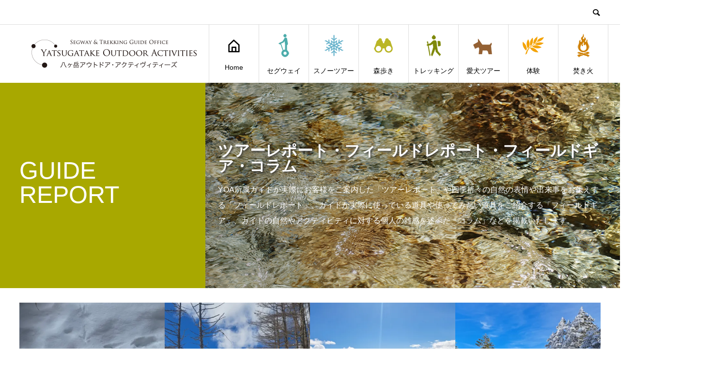

--- FILE ---
content_type: text/html; charset=UTF-8
request_url: https://y-outdoor.com/category/%E3%83%84%E3%82%A2%E3%83%BC%E3%83%AC%E3%83%9D%E3%83%BC%E3%83%88/snowtour/
body_size: 12220
content:
<!DOCTYPE html>
<html lang="ja" prefix="og: http://ogp.me/ns#">
<head>
<meta charset="UTF-8">
<meta name="viewport" content="width=device-width">
<meta name="format-detection" content="telephone=no">
<meta name="description" content="">
<title>スノーツアーに関する記事一覧 &#8211; 八ヶ岳アウトドア・アクティヴィティーズ</title>

<!-- Open Graph Meta Tags generated by Blog2Social 641 - https://www.blog2social.com -->
<meta property="og:title" content="八ヶ岳アウトドア・アクティヴィティーズ"/>
<meta property="og:description" content=""/>
<meta property="og:url" content="https://y-outdoor.com/category/%E3%83%84%E3%82%A2%E3%83%BC%E3%83%AC%E3%83%9D%E3%83%BC%E3%83%88/snowtour/"/>
<meta property="og:image" content="https://y-outdoor.com/main/wp-content/uploads/2024/02/9751E5A2-00BE-4654-AD98-791EB8757F3E.jpeg"/>
<!-- Open Graph Meta Tags generated by Blog2Social 641 - https://www.blog2social.com -->

<!-- Twitter Card generated by Blog2Social 641 - https://www.blog2social.com -->
<meta name="twitter:card" content="summary">
<meta name="twitter:title" content="八ヶ岳アウトドア・アクティヴィティーズ"/>
<meta name="twitter:description" content=""/>
<meta name="twitter:image" content="https://y-outdoor.com/main/wp-content/uploads/2024/02/9751E5A2-00BE-4654-AD98-791EB8757F3E.jpeg"/>
<!-- Twitter Card generated by Blog2Social 641 - https://www.blog2social.com -->
<link rel='dns-prefetch' href='//s0.wp.com' />
<link rel='dns-prefetch' href='//use.fontawesome.com' />
<link rel='dns-prefetch' href='//s.w.org' />
<link rel="alternate" type="application/rss+xml" title="八ヶ岳アウトドア・アクティヴィティーズ &raquo; フィード" href="https://y-outdoor.com/feed/" />
<link rel="alternate" type="application/rss+xml" title="八ヶ岳アウトドア・アクティヴィティーズ &raquo; コメントフィード" href="https://y-outdoor.com/comments/feed/" />
<link rel="alternate" type="application/rss+xml" title="八ヶ岳アウトドア・アクティヴィティーズ &raquo; スノーツアー カテゴリーのフィード" href="https://y-outdoor.com/category/%e3%83%84%e3%82%a2%e3%83%bc%e3%83%ac%e3%83%9d%e3%83%bc%e3%83%88/snowtour/feed/" />
		<script type="text/javascript">
			window._wpemojiSettings = {"baseUrl":"https:\/\/s.w.org\/images\/core\/emoji\/11.2.0\/72x72\/","ext":".png","svgUrl":"https:\/\/s.w.org\/images\/core\/emoji\/11.2.0\/svg\/","svgExt":".svg","source":{"concatemoji":"https:\/\/y-outdoor.com\/main\/wp-includes\/js\/wp-emoji-release.min.js?ver=5.1.13"}};
			!function(e,a,t){var n,r,o,i=a.createElement("canvas"),p=i.getContext&&i.getContext("2d");function s(e,t){var a=String.fromCharCode;p.clearRect(0,0,i.width,i.height),p.fillText(a.apply(this,e),0,0);e=i.toDataURL();return p.clearRect(0,0,i.width,i.height),p.fillText(a.apply(this,t),0,0),e===i.toDataURL()}function c(e){var t=a.createElement("script");t.src=e,t.defer=t.type="text/javascript",a.getElementsByTagName("head")[0].appendChild(t)}for(o=Array("flag","emoji"),t.supports={everything:!0,everythingExceptFlag:!0},r=0;r<o.length;r++)t.supports[o[r]]=function(e){if(!p||!p.fillText)return!1;switch(p.textBaseline="top",p.font="600 32px Arial",e){case"flag":return s([55356,56826,55356,56819],[55356,56826,8203,55356,56819])?!1:!s([55356,57332,56128,56423,56128,56418,56128,56421,56128,56430,56128,56423,56128,56447],[55356,57332,8203,56128,56423,8203,56128,56418,8203,56128,56421,8203,56128,56430,8203,56128,56423,8203,56128,56447]);case"emoji":return!s([55358,56760,9792,65039],[55358,56760,8203,9792,65039])}return!1}(o[r]),t.supports.everything=t.supports.everything&&t.supports[o[r]],"flag"!==o[r]&&(t.supports.everythingExceptFlag=t.supports.everythingExceptFlag&&t.supports[o[r]]);t.supports.everythingExceptFlag=t.supports.everythingExceptFlag&&!t.supports.flag,t.DOMReady=!1,t.readyCallback=function(){t.DOMReady=!0},t.supports.everything||(n=function(){t.readyCallback()},a.addEventListener?(a.addEventListener("DOMContentLoaded",n,!1),e.addEventListener("load",n,!1)):(e.attachEvent("onload",n),a.attachEvent("onreadystatechange",function(){"complete"===a.readyState&&t.readyCallback()})),(n=t.source||{}).concatemoji?c(n.concatemoji):n.wpemoji&&n.twemoji&&(c(n.twemoji),c(n.wpemoji)))}(window,document,window._wpemojiSettings);
		</script>
		<style type="text/css">
img.wp-smiley,
img.emoji {
	display: inline !important;
	border: none !important;
	box-shadow: none !important;
	height: 1em !important;
	width: 1em !important;
	margin: 0 .07em !important;
	vertical-align: -0.1em !important;
	background: none !important;
	padding: 0 !important;
}
</style>
	<link rel='stylesheet' id='gutyblocks/guty-block-css'  href='https://y-outdoor.com/main/wp-content/plugins/wpvr/src/view.css?ver=5.1.13' type='text/css' media='all' />
<link rel='stylesheet' id='wp-block-library-css'  href='https://c0.wp.com/c/5.1.13/wp-includes/css/dist/block-library/style.min.css' type='text/css' media='all' />
<link rel='stylesheet' id='wpvrfontawesome-css'  href='https://use.fontawesome.com/releases/v5.7.2/css/all.css?ver=1.0.0' type='text/css' media='all' />
<link rel='stylesheet' id='panellium-css-css'  href='https://y-outdoor.com/main/wp-content/plugins/wpvr/public/lib/pannellum/src/css/pannellum.css?ver=1' type='text/css' media='all' />
<link rel='stylesheet' id='videojs-css-css'  href='https://y-outdoor.com/main/wp-content/plugins/wpvr/public/lib/pannellum/src/css/video-js.css?ver=1' type='text/css' media='all' />
<link rel='stylesheet' id='owl-css-css'  href='https://y-outdoor.com/main/wp-content/plugins/wpvr/public/css/owl.carousel.css?ver=1.0.0' type='text/css' media='all' />
<link rel='stylesheet' id='wpvr-css'  href='https://y-outdoor.com/main/wp-content/plugins/wpvr/public/css/wpvr-public.css?ver=1.0.0' type='text/css' media='all' />
<link rel='stylesheet' id='avant-style-css'  href='https://y-outdoor.com/main/wp-content/themes/avant_tcd060/style.css?ver=1.3' type='text/css' media='all' />
<link rel='stylesheet' id='jetpack_css-css'  href='https://c0.wp.com/p/jetpack/7.3.5/css/jetpack.css' type='text/css' media='all' />
<script type='text/javascript' src='https://y-outdoor.com/main/wp-content/plugins/wpvr/public/lib/pannellum/src/js/pannellum.js?ver=1'></script>
<script type='text/javascript' src='https://y-outdoor.com/main/wp-content/plugins/wpvr/public/lib/pannellum/src/js/libpannellum.js?ver=1'></script>
<script type='text/javascript' src='https://y-outdoor.com/main/wp-content/plugins/wpvr/public/js/video.js?ver=1'></script>
<script type='text/javascript' src='https://y-outdoor.com/main/wp-content/plugins/wpvr/public/lib/pannellum/src/js/videojs-pannellum-plugin.js?ver=1'></script>
<script type='text/javascript' src='https://c0.wp.com/c/5.1.13/wp-includes/js/jquery/jquery.js'></script>
<script type='text/javascript' src='https://c0.wp.com/c/5.1.13/wp-includes/js/jquery/jquery-migrate.min.js'></script>
<script type='text/javascript' src='https://y-outdoor.com/main/wp-content/plugins/wpvr/public/js/owl.carousel.js?ver=5.1.13'></script>
<script type='text/javascript' src='https://y-outdoor.com/main/wp-content/plugins/wpvr/public/js/wpvr-public.js?ver=1.0.0'></script>
<link rel='https://api.w.org/' href='https://y-outdoor.com/wp-json/' />

<link rel='dns-prefetch' href='//c0.wp.com'/>
<link rel='dns-prefetch' href='//i0.wp.com'/>
<link rel='dns-prefetch' href='//i1.wp.com'/>
<link rel='dns-prefetch' href='//i2.wp.com'/>
<style type='text/css'>img#wpstats{display:none}</style><style>
.c-comment__form-submit:hover,.c-pw__btn:hover,.p-cb__item-btn a,.p-headline,.p-index-event__btn a,.p-nav02__item a,.p-readmore__btn,.p-pager__item span,.p-page-links a{background: #5b90bf}.c-pw__btn,.p-cb__item-btn a:hover,.p-index-event__btn a:hover,.p-pagetop a:hover,.p-nav02__item a:hover,.p-readmore__btn:hover,.p-page-links > span,.p-page-links a:hover{background: #c3ce84}.p-entry__body a{color: #333333}body{font-family: Verdana, "ヒラギノ角ゴ ProN W3", "Hiragino Kaku Gothic ProN", "メイリオ", Meiryo, sans-serif}.c-logo,.p-entry__header02-title,.p-entry__header02-upper-title,.p-entry__title,.p-footer-widgets__item-title,.p-headline h2,.p-headline02__title,.p-page-header__lower-title,.p-page-header__upper-title,.p-widget__title{font-family: "Segoe UI", Verdana, "游ゴシック", YuGothic, "Hiragino Kaku Gothic ProN", Meiryo, sans-serif}.p-page-header__title{transition-delay: 3s}.p-hover-effect--type1:hover img{-webkit-transform: scale(1.2);transform: scale(1.2)}.l-header{background: #ffffff}.p-global-nav > ul > li > a{color: #000000}.p-global-nav .sub-menu a{background: #000000;color: #ffffff}.p-global-nav .sub-menu a:hover{background: #333333;color: #ffffff}.p-global-nav .menu-item-26.current-menu-item > a,.p-global-nav .menu-item-26 > a:hover{color: #000000}.p-global-nav .menu-item-26.current-menu-item > a::before,.p-global-nav .menu-item-26 > a:hover::before{background: #000000}.p-global-nav .menu-item-9686.current-menu-item > a,.p-global-nav .menu-item-9686 > a:hover{color: #5f9ea0}.p-global-nav .menu-item-9686.current-menu-item > a::before,.p-global-nav .menu-item-9686 > a:hover::before{background: #5f9ea0}.p-global-nav .menu-item-13634.current-menu-item > a,.p-global-nav .menu-item-13634 > a:hover{color: #000000}.p-global-nav .menu-item-13634.current-menu-item > a::before,.p-global-nav .menu-item-13634 > a:hover::before{background: #000000}.p-global-nav .menu-item-12267.current-menu-item > a,.p-global-nav .menu-item-12267 > a:hover{color: #b9b627}.p-global-nav .menu-item-12267.current-menu-item > a::before,.p-global-nav .menu-item-12267 > a:hover::before{background: #b9b627}.p-global-nav .menu-item-9554.current-menu-item > a,.p-global-nav .menu-item-9554 > a:hover{color: #808000}.p-global-nav .menu-item-9554.current-menu-item > a::before,.p-global-nav .menu-item-9554 > a:hover::before{background: #808000}.p-global-nav .menu-item-12168.current-menu-item > a,.p-global-nav .menu-item-12168 > a:hover{color: #9e6401}.p-global-nav .menu-item-12168.current-menu-item > a::before,.p-global-nav .menu-item-12168 > a:hover::before{background: #9e6401}.p-global-nav .menu-item-13389.current-menu-item > a,.p-global-nav .menu-item-13389 > a:hover{color: #e5a81b}.p-global-nav .menu-item-13389.current-menu-item > a::before,.p-global-nav .menu-item-13389 > a:hover::before{background: #e5a81b}.p-global-nav .menu-item-13516.current-menu-item > a,.p-global-nav .menu-item-13516 > a:hover{color: #d17600}.p-global-nav .menu-item-13516.current-menu-item > a::before,.p-global-nav .menu-item-13516 > a:hover::before{background: #d17600}.p-footer-links{background: #f3f3f3}.p-footer-widgets{background: #ffffff}.p-copyright{background: #ffffff}.p-ad-info__label{background: #000000;color: #ffffff;font-size: 11px}#site-info-widget-2 .p-info__btn{background: #000000;color: #ffffff}#site-info-widget-2 .p-info__btn:hover{background: #333333;color: #ffffff}#site-info-widget-3 .p-info__btn{background: #000000;color: #ffffff}#site-info-widget-3 .p-info__btn:hover{background: #333333;color: #ffffff}.p-page-header{background-image: url(https://y-outdoor.com/main/wp-content/uploads/2019/05/汎用背景1.jpg)}.p-page-header::before{background-color: #a8a800}.p-page-header__upper-title{font-size: 50px}.p-page-header__lower-title{font-size: 32px}.p-article07 a[class^="p-hover-effect--"]{border-radius: 10px}.p-event-cat--138{background: #36af8b;color: #ffffff}.p-event-cat--138:hover{background: #d3c11d;color: }.p-event-cat--16{background: #287dfc;color: #ffffff}.p-event-cat--16:hover{background: #ff8000;color: #ffffff}.p-event-cat--181{background: ;color: }.p-event-cat--181:hover{background: ;color: }.p-event-cat--27{background: #00a8a2;color: #ffffff}.p-event-cat--27:hover{background: #ff8000;color: #ffffff}.p-event-cat--15{background: #8b9e00;color: #ffffff}.p-event-cat--15:hover{background: #ff8000;color: #ffffff}.p-event-cat--179{background: ;color: }.p-event-cat--179:hover{background: ;color: }.p-event-cat--180{background: ;color: }.p-event-cat--180:hover{background: ;color: }.p-event-cat--178{background: ;color: }.p-event-cat--178:hover{background: ;color: }@media screen and (max-width: 767px) {.p-footer-widgets,.p-social-nav{background: #ffffff}}@media screen and (max-width: 1199px) {.p-global-nav{background: rgba(0,0,0, 1)}.p-global-nav > ul > li > a,.p-global-nav a,.p-global-nav a:hover,.p-global-nav .sub-menu a,.p-global-nav .sub-menu a:hover{color: #ffffff!important}.p-global-nav .menu-item-has-children > a > .sub-menu-toggle::before{border-color: #ffffff}}@media screen and (max-width: 991px) {.p-page-header__upper{background: #a8a800}.p-page-header__lower{background-image: url(https://y-outdoor.com/main/wp-content/uploads/2019/05/汎用背景1.jpg)}}.c-load--type1 { border: 3px solid rgba(91, 144, 191, 0.2); border-top-color: #5b90bf; }
.l-inner {
width: 100%;
/* max-width: 1200px; */
}

body > main > div.l-contents.l-inner > div > div > section:nth-child(3) > div.p-index-special.p-index-special--type1 > div > article:nth-child(2) > a > h3 
{ letter-spacing: -0.1em; }</style>
			<style type="text/css">
				/* If html does not have either class, do not show lazy loaded images. */
				html:not( .jetpack-lazy-images-js-enabled ):not( .js ) .jetpack-lazy-image {
					display: none;
				}
			</style>
			<script>
				document.documentElement.classList.add(
					'jetpack-lazy-images-js-enabled'
				);
			</script>
				<style type="text/css" id="wp-custom-css">
			@import url('https://fonts.googleapis.com/css2?family=BIZ+UDPGothic&display=swap');

/* 
バナー掲載テスト
#nav_menu-2 {
width: 10%; background: #cccccc;
}

#nav_menu-3 {
width: 10%; background: #ffcccc;
	margin-right: 3.75%;
}

#custom_html-2 {
 max-width: 40%; 
	background: #ffffcc;
	margin-right: 3.75%;
}
#custom_html-2 p {
	margin-bottom: 1em;
	background:white;
}

*/


.p-article06__img::before {
    background: linear-gradient(to bottom, transparent 80%, rgba(0, 0, 0, 0.2) 100%);
}

.p-article06__title,
.p-article01__content,
.p-article02__title,
.p-page-header__lower-title {
    text-shadow: 2px 2px 4px #333;
}

.p-article06__title:last-child {
    bottom: 15px;
}

body > main > div.l-contents.l-inner > div > div > section:nth-child(3) > div.p-index-special.p-index-special--type1 > div > article:nth-child(3) > a > h3.p-article06__title:last-child
{
  letter-spacing:-0.098em;
}

.p-article01__content {
    bottom: 12px;
}

.p-article01__img::before {
    background: linear-gradient(to bottom, transparent 50%, rgba(0, 0, 0, 0.2) 100%);
}

.p-article02__img::before {
    background: linear-gradient(to right, rgba(0, 0, 0, 0.3) 0%, transparent 60%);
    content: "";
}

.p-article01__title {
    margin-bottom: 0px;
    font-size: 15px;
    line-height: 1.6;
    letter-spacing: -0.6px;
    font-weight: bold;
}

.p-article01__meta {
    font-size: 12px;
    line-height: 1.9;
    font-weight: bold;
    letter-spacing: -1px;
}

.p-page-header::after {
    background: linear-gradient(to right, rgba(0, 0, 0, 0.3), transparent);
    content: "";
}


h3.anchor{
    display: block;
    padding-top: 70px;
    margin-top: -70px;
}

body > main > article > div > p  > a.q_button {
	font-weight:bold !important;
}

.l-header__desc {
    height: 50px;
    font-size: 24px;
    line-height: 50px;
    margin-left: 25px;
}

.p-entry__img img {
    max-width: 100%;
    height: auto;
    display: none;
}

.p-entry__header02-date {
    display: none;
    margin-top: 9.6px;
    color: #999;
    font-size: 12px;
}

.p-recommended-special-list {
    display: -webkit-box;
    display: -ms-flexbox;
    display: none;
    -ms-flex-wrap: wrap;
    flex-wrap: wrap;
    margin: 1px 0 100px 1px;
}



@media only screen and (min-width: 1200px)  {

	.admin-bar .l-header {
    top: 32px;
    overflow: hidden;
}
	
.p-global-nav > ul > li {
    width: 104px;
    margin-left: -1px;
    border-right: 1px solid #ddd;
    border-left: 1px solid #ddd;
}

.p-global-nav > ul > li > a::before {
    display: block;
    z-index: 1;
    position: absolute;
    top: -1px;
    left: -1px;
    width: 104px;
    height: 5px;
    content: "";
    -webkit-transition: background 0.5s ease;
    transition: background 0.5s ease;
}
	
	.p-page-header {
    position: relative;
    margin-bottom: 30px;
    background-position: right center;
    background-repeat: no-repeat;
    background-size: 100% auto;
}

div.l-secondary {
    -webkit-box-sizing: border-box;
    box-sizing: border-box;
    width: 300px;
    margin-top: 60px !important;
}
	
}

@media only screen and (max-width: 1300px) and (min-width: 768px)  {
.p-entry__body {
    font-size: 15px;
    padding-left: 5vw;
    padding-right: 5vw;
}
	
}

body > main > div > div.l-primary > article > div.p-entry__body > div.wp-block-columns.has-3-columns > div:nth-child(1) > figure > img {
	width: 100%;
    height: auto;
}

#vr_pc {
	margin: 0 auto 30px;
	width: 60%;
	display:block;
	     position: relative;
/*     padding-bottom: 56.25%;
     height: 0;
     overflow: hidden;
	*/
}
/*
#vr_pc  iframe {
     position: absolute;
     top: 0;
     left: 0;
     width: 100%;
     height: 100%;
}
*/

#vr_sp {
	display:none;
}

@media only screen and (max-width: 768px)  {
	
#vr_pc {
	display:none;
}
	
#vr_sp {
	width: 100% !important;
	margin: 0 auto 30px;
	display:block;
}
	
}		</style>
		</head>
<body class="archive category category-snowtour category-22 elementor-default">
<div id="site_loader_overlay">
  <div id="site_loader_animation" class="c-load--type1">
      </div>
</div>
<header id="js-header" class="l-header">
  <div class="l-header__upper">
    <div class="l-inner">
      <p class="l-header__desc"></p>
            <button id="js-header__search" class="l-header__search"></button>
            			<form role="search" method="get" id="js-header__form" class="l-header__form" action="https://y-outdoor.com/">
		    <input class="l-header__form-input" type="text" value="" name="s">
			</form>
          </div>
  </div>
  <div class="l-header__lower l-inner">
    <div class="l-header__logo c-logo">
			      <a href="https://y-outdoor.com/">
        <img src="https://i0.wp.com/y-outdoor.com/main/wp-content/uploads/2021/10/YOAサイトトップロゴ2019-3.png?fit=392%2C60&amp;ssl=1" alt="八ヶ岳アウトドア・アクティヴィティーズ" width="auto" height="auto">
      </a>
          </div>
    <a href="#" id="js-menu-btn" class="p-menu-btn c-menu-btn"></a>
    <nav id="js-global-nav" class="p-global-nav">
      <ul>
        <li class="p-global-nav__form-wrapper">
          					<form class="p-global-nav__form" action="https://y-outdoor.com/" method="get">
            <input class="p-global-nav__form-input" type="text" value="" name="s">
            <input type="submit" value="&#xe915;" class="p-global-nav__form-submit">
          </form>
                  </li>
        <li id="menu-item-26" class="menu-item menu-item-type-custom menu-item-object-custom menu-item-26"><a href="http://www.y-outdoor.com"><span class="p-global-nav__item-icon p-icon p-icon--home"></span>Home<span class="p-global-nav__toggle"></span></a></li>
<li id="menu-item-9686" class="menu-item menu-item-type-post_type menu-item-object-page menu-item-has-children menu-item-9686"><a href="https://y-outdoor.com/segway/"><span class="p-global-nav__item-icon p-icon p-icon--img"><img width="22" height="50" src="https://i1.wp.com/y-outdoor.com/main/wp-content/uploads/2019/06/セグウェイアイコン基本イメージカラー.png?resize=22%2C50&amp;ssl=1" class="attachment-thumbnail size-thumbnail jetpack-lazy-image" alt="セグウェイアイコン" data-lazy-src="https://i1.wp.com/y-outdoor.com/main/wp-content/uploads/2019/06/セグウェイアイコン基本イメージカラー.png?resize=22%2C50&amp;ssl=1&amp;is-pending-load=1" srcset="[data-uri]" /></span>セグウェイ<span class="p-global-nav__toggle"></span></a>
<ul class="sub-menu">
	<li id="menu-item-11569" class="menu-item menu-item-type-post_type menu-item-object-page menu-item-11569"><a href="https://y-outdoor.com/morning-segway/">早朝セグウェイ<span class="p-global-nav__toggle"></span></a></li>
	<li id="menu-item-9780" class="menu-item menu-item-type-post_type menu-item-object-page menu-item-9780"><a href="https://y-outdoor.com/segway-park-ride/">セグウェイネイチャーライド<span class="p-global-nav__toggle"></span></a></li>
</ul>
</li>
<li id="menu-item-13634" class="menu-item menu-item-type-post_type menu-item-object-page menu-item-has-children menu-item-13634"><a href="https://y-outdoor.com/snow-tour/"><span class="p-global-nav__item-icon p-icon p-icon--img"><img width="41" height="50" src="https://i2.wp.com/y-outdoor.com/main/wp-content/uploads/2019/05/雪の結晶アイコン色.png?resize=41%2C50&amp;ssl=1" class="attachment-thumbnail size-thumbnail jetpack-lazy-image" alt="スノーツアー" data-lazy-src="https://i2.wp.com/y-outdoor.com/main/wp-content/uploads/2019/05/雪の結晶アイコン色.png?resize=41%2C50&amp;ssl=1&amp;is-pending-load=1" srcset="[data-uri]" /></span>スノーツアー<span class="p-global-nav__toggle"></span></a>
<ul class="sub-menu">
	<li id="menu-item-13636" class="menu-item menu-item-type-post_type menu-item-object-page menu-item-13636"><a href="https://y-outdoor.com/kiyosato-snowshoe/">清里ウィンターハイキング<span class="p-global-nav__toggle"></span></a></li>
	<li id="menu-item-13637" class="menu-item menu-item-type-post_type menu-item-object-page menu-item-13637"><a href="https://y-outdoor.com/kiyosato-dogsnowshoe/">愛犬と楽しむ清里ウィンターハイキング<span class="p-global-nav__toggle"></span></a></li>
	<li id="menu-item-13635" class="menu-item menu-item-type-post_type menu-item-object-page menu-item-13635"><a href="https://y-outdoor.com/kitayatsugatake-snowshoe/">北八ヶ岳スノーシュー<span class="p-global-nav__toggle"></span></a></li>
</ul>
</li>
<li id="menu-item-12267" class="menu-item menu-item-type-post_type menu-item-object-page menu-item-has-children menu-item-12267"><a href="https://y-outdoor.com/guide-walk/"><span class="p-global-nav__item-icon p-icon p-icon--img"><img width="46" height="50" src="https://i0.wp.com/y-outdoor.com/main/wp-content/uploads/2019/06/双眼鏡アイコンイメージカラー2.png?resize=46%2C50&amp;ssl=1" class="attachment-thumbnail size-thumbnail jetpack-lazy-image" alt="森歩きアイコン" data-lazy-src="https://i0.wp.com/y-outdoor.com/main/wp-content/uploads/2019/06/双眼鏡アイコンイメージカラー2.png?resize=46%2C50&amp;ssl=1&amp;is-pending-load=1" srcset="[data-uri]" /></span>森歩き<span class="p-global-nav__toggle"></span></a>
<ul class="sub-menu">
	<li id="menu-item-10000" class="menu-item menu-item-type-post_type menu-item-object-page menu-item-10000"><a href="https://y-outdoor.com/forest-walking/">家族で楽しむ森歩き<span class="p-global-nav__toggle"></span></a></li>
	<li id="menu-item-10043" class="menu-item menu-item-type-post_type menu-item-object-page menu-item-10043"><a href="https://y-outdoor.com/dog-forest-walking/">愛犬と楽しむ森歩き<span class="p-global-nav__toggle"></span></a></li>
</ul>
</li>
<li id="menu-item-9554" class="menu-item menu-item-type-post_type menu-item-object-page menu-item-has-children menu-item-9554"><a href="https://y-outdoor.com/trekking/"><span class="p-global-nav__item-icon p-icon p-icon--img"><img width="41" height="50" src="https://i2.wp.com/y-outdoor.com/main/wp-content/uploads/2019/06/登山者アイコンイメージカラー.png?resize=41%2C50&amp;ssl=1" class="attachment-thumbnail size-thumbnail jetpack-lazy-image" alt="トレッキングアイコン" data-lazy-src="https://i2.wp.com/y-outdoor.com/main/wp-content/uploads/2019/06/登山者アイコンイメージカラー.png?resize=41%2C50&amp;ssl=1&amp;is-pending-load=1" srcset="[data-uri]" /></span>トレッキング<span class="p-global-nav__toggle"></span></a>
<ul class="sub-menu">
	<li id="menu-item-10657" class="menu-item menu-item-type-post_type menu-item-object-page menu-item-10657"><a href="https://y-outdoor.com/trekking-kawamata/">川俣川周遊トレッキング<span class="p-global-nav__toggle"></span></a></li>
	<li id="menu-item-10654" class="menu-item menu-item-type-post_type menu-item-object-page menu-item-10654"><a href="https://y-outdoor.com/trekking-meshimoriyama/">飯盛山トレッキング<span class="p-global-nav__toggle"></span></a></li>
	<li id="menu-item-11344" class="menu-item menu-item-type-post_type menu-item-object-page menu-item-11344"><a href="https://y-outdoor.com/trekking-bomichi/">棒道と湧水トレッキング<span class="p-global-nav__toggle"></span></a></li>
</ul>
</li>
<li id="menu-item-12168" class="menu-item menu-item-type-post_type menu-item-object-page menu-item-has-children menu-item-12168"><a href="https://y-outdoor.com/dog-tour/"><span class="p-global-nav__item-icon p-icon p-icon--img"><img width="60" height="49" src="https://i1.wp.com/y-outdoor.com/main/wp-content/uploads/2022/03/愛犬アイコン7.png?resize=60%2C49&amp;ssl=1" class="attachment-thumbnail size-thumbnail jetpack-lazy-image" alt="愛犬アイコン" data-lazy-src="https://i1.wp.com/y-outdoor.com/main/wp-content/uploads/2022/03/愛犬アイコン7.png?resize=60%2C49&amp;ssl=1&amp;is-pending-load=1" srcset="[data-uri]" /></span>愛犬ツアー<span class="p-global-nav__toggle"></span></a>
<ul class="sub-menu">
	<li id="menu-item-12169" class="menu-item menu-item-type-post_type menu-item-object-page menu-item-12169"><a href="https://y-outdoor.com/dog-kayak/">愛犬カヤック<span class="p-global-nav__toggle"></span></a></li>
	<li id="menu-item-12171" class="menu-item menu-item-type-post_type menu-item-object-page menu-item-12171"><a href="https://y-outdoor.com/dog-forest-walking/">愛犬と楽しむ森歩き<span class="p-global-nav__toggle"></span></a></li>
	<li id="menu-item-12170" class="menu-item menu-item-type-post_type menu-item-object-page menu-item-12170"><a href="https://y-outdoor.com/dog-bonfire-cafe/">愛犬と楽しむ・焚き火カフェ<span class="p-global-nav__toggle"></span></a></li>
	<li id="menu-item-12172" class="menu-item menu-item-type-post_type menu-item-object-page menu-item-12172"><a href="https://y-outdoor.com/dog-ranch-trekking/">愛犬と歩く　牧場周遊トレッキング<span class="p-global-nav__toggle"></span></a></li>
	<li id="menu-item-12173" class="menu-item menu-item-type-post_type menu-item-object-page menu-item-12173"><a href="https://y-outdoor.com/kiyosato-dogsnowshoe/">愛犬と楽しむ清里ウィンターハイキング<span class="p-global-nav__toggle"></span></a></li>
</ul>
</li>
<li id="menu-item-13389" class="menu-item menu-item-type-post_type menu-item-object-page menu-item-has-children menu-item-13389"><a href="https://y-outdoor.com/experience/"><span class="p-global-nav__item-icon p-icon p-icon--img"><img width="46" height="50" src="https://i0.wp.com/y-outdoor.com/main/wp-content/uploads/2019/06/木の葉アイコンイメージカラー.png?resize=46%2C50&amp;ssl=1" class="attachment-thumbnail size-thumbnail jetpack-lazy-image" alt="" data-lazy-src="https://i0.wp.com/y-outdoor.com/main/wp-content/uploads/2019/06/木の葉アイコンイメージカラー.png?resize=46%2C50&amp;ssl=1&amp;is-pending-load=1" srcset="[data-uri]" /></span>体験<span class="p-global-nav__toggle"></span></a>
<ul class="sub-menu">
	<li id="menu-item-13390" class="menu-item menu-item-type-post_type menu-item-object-page menu-item-13390"><a href="https://y-outdoor.com/morning-yoga/">目覚ましヨガ<span class="p-global-nav__toggle"></span></a></li>
	<li id="menu-item-13391" class="menu-item menu-item-type-post_type menu-item-object-page menu-item-13391"><a href="https://y-outdoor.com/%e6%9c%88%e5%a4%9c%e3%81%ae%e3%81%8a%e3%82%84%e3%81%99%e3%81%bf%e3%83%a8%e3%82%ac/">月夜のおやすみヨガ<span class="p-global-nav__toggle"></span></a></li>
	<li id="menu-item-13534" class="menu-item menu-item-type-post_type menu-item-object-page menu-item-13534"><a href="https://y-outdoor.com/m-kayak/">森のカヤック<span class="p-global-nav__toggle"></span></a></li>
	<li id="menu-item-13576" class="menu-item menu-item-type-post_type menu-item-object-page menu-item-13576"><a href="https://y-outdoor.com/e%e3%83%90%e3%82%a4%e3%82%af-%e5%b1%b1%e3%81%a8%e6%b0%b4%e3%81%ae%e8%a6%b3%e5%85%89%e3%80%80%e6%b8%85%e9%87%8c%e9%ab%98%e5%8e%9f%e3%82%b3%e3%83%bc%e3%82%b9/">山と水をめぐる清里高原Eバイクツアー<span class="p-global-nav__toggle"></span></a></li>
	<li id="menu-item-13587" class="menu-item menu-item-type-post_type menu-item-object-page menu-item-has-children menu-item-13587"><a href="https://y-outdoor.com/%e4%bd%93%e9%a8%93/">台湾<span class="p-global-nav__toggle"></span></a>
	<ul class="sub-menu">
		<li id="menu-item-13589" class="menu-item menu-item-type-post_type menu-item-object-page menu-item-13589"><a href="https://y-outdoor.com/y-kayak-t/">山區皮划艇-台湾向け<span class="p-global-nav__toggle"></span></a></li>
		<li id="menu-item-13588" class="menu-item menu-item-type-post_type menu-item-object-page menu-item-13588"><a href="https://y-outdoor.com/e-bike-t/">輕鬆騎電動自行車－台湾向け<span class="p-global-nav__toggle"></span></a></li>
	</ul>
</li>
</ul>
</li>
<li id="menu-item-13516" class="menu-item menu-item-type-post_type menu-item-object-page menu-item-has-children menu-item-13516"><a href="https://y-outdoor.com/bonfire/"><span class="p-global-nav__item-icon p-icon p-icon--img"><img width="45" height="50" src="https://i0.wp.com/y-outdoor.com/main/wp-content/uploads/2019/06/焚き火のアイコン・イメージカラー.png?resize=45%2C50&amp;ssl=1" class="attachment-thumbnail size-thumbnail jetpack-lazy-image" alt="焚き火アイコン" data-lazy-src="https://i0.wp.com/y-outdoor.com/main/wp-content/uploads/2019/06/焚き火のアイコン・イメージカラー.png?resize=45%2C50&amp;ssl=1&amp;is-pending-load=1" srcset="[data-uri]" /></span>焚き火<span class="p-global-nav__toggle"></span></a>
<ul class="sub-menu">
	<li id="menu-item-12177" class="menu-item menu-item-type-post_type menu-item-object-page menu-item-12177"><a href="https://y-outdoor.com/bonfire-cafe/">焚き火カフェ<span class="p-global-nav__toggle"></span></a></li>
	<li id="menu-item-12179" class="menu-item menu-item-type-post_type menu-item-object-page menu-item-12179"><a href="https://y-outdoor.com/dog-bonfire-cafe/">愛犬と楽しむ・焚き火カフェ<span class="p-global-nav__toggle"></span></a></li>
	<li id="menu-item-13577" class="menu-item menu-item-type-post_type menu-item-object-page menu-item-13577"><a href="https://y-outdoor.com/y-kayak-t/">山區皮划艇-台湾向け<span class="p-global-nav__toggle"></span></a></li>
	<li id="menu-item-13578" class="menu-item menu-item-type-post_type menu-item-object-page menu-item-13578"><a href="https://y-outdoor.com/e-bike-t/">輕鬆騎電動自行車－台湾向け<span class="p-global-nav__toggle"></span></a></li>
</ul>
</li>
      </ul>
    </nav>
  </div>
</header>
<main class="l-main">
    <header class="p-page-header">
    <div class="p-page-header__inner">
      <div class="p-page-header__upper">
        <h1 class="p-page-header__upper-title">GUIDE REPORT</h1>
        <p class="p-page-header__upper-sub"></p>
      </div>
      <div class="p-page-header__lower">
        <h2 class="p-page-header__lower-title">ツアーレポート・フィールドレポート・フィールドギア・コラム</h2>
        <p class="p-page-header__lower-desc">YOA所属ガイドが実際にお客様をご案内した「ツアーレポート」や四季折々の自然の表情や出来事をお伝えする「フィールドレポート」、ガイドが実際に使っている道具や使ってみたい道具をご紹介する「フィールドギア」、ガイドの自然やアクティビティに対する個人の雑感を述べた「コラム」などを掲載いたします。</p>
      </div>
    </div>
  </header>
  <div class="l-contents l-inner">
    <div class="l-primary">
      <div class="p-blog-list">
                <article class="p-blog-list__item p-article01">
          <a class="p-article01__img p-hover-effect--type1" href="https://y-outdoor.com/2024/02/17/%e8%ac%8e%e3%81%ae%e8%b6%b3%e8%b7%a1%e7%99%ba%e8%a6%8b%ef%bc%81%ef%bc%9f/">
            <img width="450" height="450" src="https://i1.wp.com/y-outdoor.com/main/wp-content/uploads/2024/02/9751E5A2-00BE-4654-AD98-791EB8757F3E.jpeg?resize=450%2C450&amp;ssl=1" class="attachment-size1 size-size1 wp-post-image jetpack-lazy-image" alt="" data-lazy-srcset="https://i1.wp.com/y-outdoor.com/main/wp-content/uploads/2024/02/9751E5A2-00BE-4654-AD98-791EB8757F3E.jpeg?resize=150%2C150&amp;ssl=1 150w, https://i1.wp.com/y-outdoor.com/main/wp-content/uploads/2024/02/9751E5A2-00BE-4654-AD98-791EB8757F3E.jpeg?resize=300%2C300&amp;ssl=1 300w, https://i1.wp.com/y-outdoor.com/main/wp-content/uploads/2024/02/9751E5A2-00BE-4654-AD98-791EB8757F3E.jpeg?resize=450%2C450&amp;ssl=1 450w, https://i1.wp.com/y-outdoor.com/main/wp-content/uploads/2024/02/9751E5A2-00BE-4654-AD98-791EB8757F3E.jpeg?resize=180%2C180&amp;ssl=1 180w, https://i1.wp.com/y-outdoor.com/main/wp-content/uploads/2024/02/9751E5A2-00BE-4654-AD98-791EB8757F3E.jpeg?resize=440%2C440&amp;ssl=1 440w, https://i1.wp.com/y-outdoor.com/main/wp-content/uploads/2024/02/9751E5A2-00BE-4654-AD98-791EB8757F3E.jpeg?resize=120%2C120&amp;ssl=1 120w, https://i1.wp.com/y-outdoor.com/main/wp-content/uploads/2024/02/9751E5A2-00BE-4654-AD98-791EB8757F3E.jpeg?zoom=2&amp;resize=450%2C450&amp;ssl=1 900w, https://i1.wp.com/y-outdoor.com/main/wp-content/uploads/2024/02/9751E5A2-00BE-4654-AD98-791EB8757F3E.jpeg?zoom=3&amp;resize=450%2C450&amp;ssl=1 1350w" data-lazy-sizes="(max-width: 450px) 100vw, 450px" data-lazy-src="https://i1.wp.com/y-outdoor.com/main/wp-content/uploads/2024/02/9751E5A2-00BE-4654-AD98-791EB8757F3E.jpeg?resize=450%2C450&amp;ssl=1&amp;is-pending-load=1" srcset="[data-uri]" />          </a>
          <div class="p-article01__content">
            <h3 class="p-article01__title">
              <a href="https://y-outdoor.com/2024/02/17/%e8%ac%8e%e3%81%ae%e8%b6%b3%e8%b7%a1%e7%99%ba%e8%a6%8b%ef%bc%81%ef%bc%9f/" title="謎の足跡発見！？">謎の足跡発見！？</a>
            </h3>
                        <p class="p-article01__meta">
              <time class="p-article01__date" datetime="2024-02-17">2024.02.17</time><span class="p-article01__cat"><a href="https://y-outdoor.com/category/%e3%83%84%e3%82%a2%e3%83%bc%e3%83%ac%e3%83%9d%e3%83%bc%e3%83%88/snowtour/" rel="category tag">スノーツアー</a>, <a href="https://y-outdoor.com/category/%e3%83%84%e3%82%a2%e3%83%bc%e3%83%ac%e3%83%9d%e3%83%bc%e3%83%88/" rel="category tag">ツアーレポート</a></span>            </p>
                      </div>
        </article>
                <article class="p-blog-list__item p-article01">
          <a class="p-article01__img p-hover-effect--type1" href="https://y-outdoor.com/2024/02/12/%e9%9d%99%e3%81%8b%e3%81%aa%e5%86%ac%e3%81%ae%e6%a3%ae%e3%82%92%e6%a5%bd%e3%81%97%e3%82%80%e3%80%81%e6%b8%85%e9%87%8c%e3%82%b9%e3%83%8e%e3%83%bc%e3%83%8f%e3%82%a4%e3%82%ad%e3%83%b3%e3%82%b0/">
            <img width="450" height="450" src="https://i0.wp.com/y-outdoor.com/main/wp-content/uploads/2024/02/20240211_130918.jpg?resize=450%2C450&amp;ssl=1" class="attachment-size1 size-size1 wp-post-image jetpack-lazy-image" alt="" data-lazy-srcset="https://i0.wp.com/y-outdoor.com/main/wp-content/uploads/2024/02/20240211_130918.jpg?resize=150%2C150&amp;ssl=1 150w, https://i0.wp.com/y-outdoor.com/main/wp-content/uploads/2024/02/20240211_130918.jpg?resize=300%2C300&amp;ssl=1 300w, https://i0.wp.com/y-outdoor.com/main/wp-content/uploads/2024/02/20240211_130918.jpg?resize=450%2C450&amp;ssl=1 450w, https://i0.wp.com/y-outdoor.com/main/wp-content/uploads/2024/02/20240211_130918.jpg?resize=180%2C180&amp;ssl=1 180w, https://i0.wp.com/y-outdoor.com/main/wp-content/uploads/2024/02/20240211_130918.jpg?resize=440%2C440&amp;ssl=1 440w, https://i0.wp.com/y-outdoor.com/main/wp-content/uploads/2024/02/20240211_130918.jpg?resize=120%2C120&amp;ssl=1 120w, https://i0.wp.com/y-outdoor.com/main/wp-content/uploads/2024/02/20240211_130918.jpg?zoom=2&amp;resize=450%2C450&amp;ssl=1 900w, https://i0.wp.com/y-outdoor.com/main/wp-content/uploads/2024/02/20240211_130918.jpg?zoom=3&amp;resize=450%2C450&amp;ssl=1 1350w" data-lazy-sizes="(max-width: 450px) 100vw, 450px" data-lazy-src="https://i0.wp.com/y-outdoor.com/main/wp-content/uploads/2024/02/20240211_130918.jpg?resize=450%2C450&amp;ssl=1&amp;is-pending-load=1" srcset="[data-uri]" />          </a>
          <div class="p-article01__content">
            <h3 class="p-article01__title">
              <a href="https://y-outdoor.com/2024/02/12/%e9%9d%99%e3%81%8b%e3%81%aa%e5%86%ac%e3%81%ae%e6%a3%ae%e3%82%92%e6%a5%bd%e3%81%97%e3%82%80%e3%80%81%e6%b8%85%e9%87%8c%e3%82%b9%e3%83%8e%e3%83%bc%e3%83%8f%e3%82%a4%e3%82%ad%e3%83%b3%e3%82%b0/" title="静かな冬の森を楽しむ、清里スノーハイキング">静かな冬の森を楽しむ、清里スノーハイキング</a>
            </h3>
                        <p class="p-article01__meta">
              <time class="p-article01__date" datetime="2024-02-12">2024.02.12</time><span class="p-article01__cat"><a href="https://y-outdoor.com/category/%e3%83%84%e3%82%a2%e3%83%bc%e3%83%ac%e3%83%9d%e3%83%bc%e3%83%88/snowtour/" rel="category tag">スノーツアー</a>, <a href="https://y-outdoor.com/category/%e3%83%84%e3%82%a2%e3%83%bc%e3%83%ac%e3%83%9d%e3%83%bc%e3%83%88/" rel="category tag">ツアーレポート</a></span>            </p>
                      </div>
        </article>
                <article class="p-blog-list__item p-article01">
          <a class="p-article01__img p-hover-effect--type1" href="https://y-outdoor.com/2024/02/10/%e3%82%b9%e3%83%8e%e3%83%bc%e3%82%b7%e3%83%a5%e3%83%bc%e6%97%a5%e5%92%8c%e3%81%ab%e5%8c%97%e5%85%ab%e3%83%b6%e5%b2%b3%e3%81%8b%e3%82%89%e3%81%ae%e7%9c%ba%e6%9c%9b%e3%82%92%e6%ba%80%e5%96%ab%ef%bc%81/">
            <img width="450" height="450" src="https://i2.wp.com/y-outdoor.com/main/wp-content/uploads/2024/02/20240210_132820.jpg?resize=450%2C450&amp;ssl=1" class="attachment-size1 size-size1 wp-post-image jetpack-lazy-image" alt="" data-lazy-srcset="https://i2.wp.com/y-outdoor.com/main/wp-content/uploads/2024/02/20240210_132820.jpg?resize=150%2C150&amp;ssl=1 150w, https://i2.wp.com/y-outdoor.com/main/wp-content/uploads/2024/02/20240210_132820.jpg?resize=300%2C300&amp;ssl=1 300w, https://i2.wp.com/y-outdoor.com/main/wp-content/uploads/2024/02/20240210_132820.jpg?resize=450%2C450&amp;ssl=1 450w, https://i2.wp.com/y-outdoor.com/main/wp-content/uploads/2024/02/20240210_132820.jpg?resize=180%2C180&amp;ssl=1 180w, https://i2.wp.com/y-outdoor.com/main/wp-content/uploads/2024/02/20240210_132820.jpg?resize=440%2C440&amp;ssl=1 440w, https://i2.wp.com/y-outdoor.com/main/wp-content/uploads/2024/02/20240210_132820.jpg?resize=120%2C120&amp;ssl=1 120w, https://i2.wp.com/y-outdoor.com/main/wp-content/uploads/2024/02/20240210_132820.jpg?zoom=2&amp;resize=450%2C450&amp;ssl=1 900w, https://i2.wp.com/y-outdoor.com/main/wp-content/uploads/2024/02/20240210_132820.jpg?zoom=3&amp;resize=450%2C450&amp;ssl=1 1350w" data-lazy-sizes="(max-width: 450px) 100vw, 450px" data-lazy-src="https://i2.wp.com/y-outdoor.com/main/wp-content/uploads/2024/02/20240210_132820.jpg?resize=450%2C450&amp;ssl=1&amp;is-pending-load=1" srcset="[data-uri]" />          </a>
          <div class="p-article01__content">
            <h3 class="p-article01__title">
              <a href="https://y-outdoor.com/2024/02/10/%e3%82%b9%e3%83%8e%e3%83%bc%e3%82%b7%e3%83%a5%e3%83%bc%e6%97%a5%e5%92%8c%e3%81%ab%e5%8c%97%e5%85%ab%e3%83%b6%e5%b2%b3%e3%81%8b%e3%82%89%e3%81%ae%e7%9c%ba%e6%9c%9b%e3%82%92%e6%ba%80%e5%96%ab%ef%bc%81/" title="スノーシュー日和に北八ヶ岳からの眺望を満喫！">スノーシュー日和に北八ヶ岳からの眺望を満喫！</a>
            </h3>
                        <p class="p-article01__meta">
              <time class="p-article01__date" datetime="2024-02-10">2024.02.10</time><span class="p-article01__cat"><a href="https://y-outdoor.com/category/%e3%83%84%e3%82%a2%e3%83%bc%e3%83%ac%e3%83%9d%e3%83%bc%e3%83%88/snowtour/" rel="category tag">スノーツアー</a>, <a href="https://y-outdoor.com/category/%e3%83%84%e3%82%a2%e3%83%bc%e3%83%ac%e3%83%9d%e3%83%bc%e3%83%88/" rel="category tag">ツアーレポート</a></span>            </p>
                      </div>
        </article>
                <article class="p-blog-list__item p-article01">
          <a class="p-article01__img p-hover-effect--type1" href="https://y-outdoor.com/2024/01/26/%e6%a8%b9%e6%b0%b7%e3%81%a8%e9%9d%92%e7%a9%ba%e3%82%92%e6%a5%bd%e3%81%97%e3%82%80%e3%80%81%e5%8c%97%e5%85%ab%e3%83%b6%e5%b2%b3%e3%82%b9%e3%83%8e%e3%83%bc%e3%82%b7%e3%83%a5%e3%83%bc/">
            <img width="450" height="450" src="https://i2.wp.com/y-outdoor.com/main/wp-content/uploads/2024/01/20240119_122859.jpg?resize=450%2C450&amp;ssl=1" class="attachment-size1 size-size1 wp-post-image jetpack-lazy-image" alt="" data-lazy-srcset="https://i2.wp.com/y-outdoor.com/main/wp-content/uploads/2024/01/20240119_122859.jpg?resize=150%2C150&amp;ssl=1 150w, https://i2.wp.com/y-outdoor.com/main/wp-content/uploads/2024/01/20240119_122859.jpg?resize=300%2C300&amp;ssl=1 300w, https://i2.wp.com/y-outdoor.com/main/wp-content/uploads/2024/01/20240119_122859.jpg?resize=450%2C450&amp;ssl=1 450w, https://i2.wp.com/y-outdoor.com/main/wp-content/uploads/2024/01/20240119_122859.jpg?resize=180%2C180&amp;ssl=1 180w, https://i2.wp.com/y-outdoor.com/main/wp-content/uploads/2024/01/20240119_122859.jpg?resize=440%2C440&amp;ssl=1 440w, https://i2.wp.com/y-outdoor.com/main/wp-content/uploads/2024/01/20240119_122859.jpg?resize=120%2C120&amp;ssl=1 120w, https://i2.wp.com/y-outdoor.com/main/wp-content/uploads/2024/01/20240119_122859.jpg?zoom=2&amp;resize=450%2C450&amp;ssl=1 900w, https://i2.wp.com/y-outdoor.com/main/wp-content/uploads/2024/01/20240119_122859.jpg?zoom=3&amp;resize=450%2C450&amp;ssl=1 1350w" data-lazy-sizes="(max-width: 450px) 100vw, 450px" data-lazy-src="https://i2.wp.com/y-outdoor.com/main/wp-content/uploads/2024/01/20240119_122859.jpg?resize=450%2C450&amp;ssl=1&amp;is-pending-load=1" srcset="[data-uri]" />          </a>
          <div class="p-article01__content">
            <h3 class="p-article01__title">
              <a href="https://y-outdoor.com/2024/01/26/%e6%a8%b9%e6%b0%b7%e3%81%a8%e9%9d%92%e7%a9%ba%e3%82%92%e6%a5%bd%e3%81%97%e3%82%80%e3%80%81%e5%8c%97%e5%85%ab%e3%83%b6%e5%b2%b3%e3%82%b9%e3%83%8e%e3%83%bc%e3%82%b7%e3%83%a5%e3%83%bc/" title="樹氷と青空を楽しむ、北八ヶ岳スノーシュー">樹氷と青空を楽しむ、北八ヶ岳スノーシュー</a>
            </h3>
                        <p class="p-article01__meta">
              <time class="p-article01__date" datetime="2024-01-26">2024.01.26</time><span class="p-article01__cat"><a href="https://y-outdoor.com/category/%e3%83%84%e3%82%a2%e3%83%bc%e3%83%ac%e3%83%9d%e3%83%bc%e3%83%88/snowtour/" rel="category tag">スノーツアー</a>, <a href="https://y-outdoor.com/category/%e3%83%84%e3%82%a2%e3%83%bc%e3%83%ac%e3%83%9d%e3%83%bc%e3%83%88/" rel="category tag">ツアーレポート</a></span>            </p>
                      </div>
        </article>
                <article class="p-blog-list__item p-article01">
          <a class="p-article01__img p-hover-effect--type1" href="https://y-outdoor.com/2023/02/01/%e3%80%8c%e6%b8%85%e9%87%8c%e3%82%b9%e3%83%8e%e3%83%bc%e3%82%b7%e3%83%a5%e3%83%bc%e5%8d%8a%e6%97%a5%e4%bd%93%e9%a8%93%e3%80%8d%e3%81%af%e5%af%92%e3%81%84%e3%81%bb%e3%81%a9%e3%81%8a%e5%be%97%e3%83%95/">
            <img width="450" height="450" src="https://i1.wp.com/y-outdoor.com/main/wp-content/uploads/2023/02/20230201_112326.jpg?resize=450%2C450&amp;ssl=1" class="attachment-size1 size-size1 wp-post-image jetpack-lazy-image" alt="" data-lazy-srcset="https://i1.wp.com/y-outdoor.com/main/wp-content/uploads/2023/02/20230201_112326.jpg?resize=150%2C150&amp;ssl=1 150w, https://i1.wp.com/y-outdoor.com/main/wp-content/uploads/2023/02/20230201_112326.jpg?resize=300%2C300&amp;ssl=1 300w, https://i1.wp.com/y-outdoor.com/main/wp-content/uploads/2023/02/20230201_112326.jpg?resize=450%2C450&amp;ssl=1 450w, https://i1.wp.com/y-outdoor.com/main/wp-content/uploads/2023/02/20230201_112326.jpg?resize=180%2C180&amp;ssl=1 180w, https://i1.wp.com/y-outdoor.com/main/wp-content/uploads/2023/02/20230201_112326.jpg?resize=440%2C440&amp;ssl=1 440w, https://i1.wp.com/y-outdoor.com/main/wp-content/uploads/2023/02/20230201_112326.jpg?resize=120%2C120&amp;ssl=1 120w, https://i1.wp.com/y-outdoor.com/main/wp-content/uploads/2023/02/20230201_112326.jpg?zoom=2&amp;resize=450%2C450&amp;ssl=1 900w, https://i1.wp.com/y-outdoor.com/main/wp-content/uploads/2023/02/20230201_112326.jpg?zoom=3&amp;resize=450%2C450&amp;ssl=1 1350w" data-lazy-sizes="(max-width: 450px) 100vw, 450px" data-lazy-src="https://i1.wp.com/y-outdoor.com/main/wp-content/uploads/2023/02/20230201_112326.jpg?resize=450%2C450&amp;ssl=1&amp;is-pending-load=1" srcset="[data-uri]" />          </a>
          <div class="p-article01__content">
            <h3 class="p-article01__title">
              <a href="https://y-outdoor.com/2023/02/01/%e3%80%8c%e6%b8%85%e9%87%8c%e3%82%b9%e3%83%8e%e3%83%bc%e3%82%b7%e3%83%a5%e3%83%bc%e5%8d%8a%e6%97%a5%e4%bd%93%e9%a8%93%e3%80%8d%e3%81%af%e5%af%92%e3%81%84%e3%81%bb%e3%81%a9%e3%81%8a%e5%be%97%e3%83%95/" title="「清里スノーシュー半日体験」は寒いほどお得フェアでお得に">「清里スノーシュー半日体験」は寒いほどお得フェアでお得に</a>
            </h3>
                        <p class="p-article01__meta">
              <time class="p-article01__date" datetime="2023-02-01">2023.02.01</time><span class="p-article01__cat"><a href="https://y-outdoor.com/category/%e3%83%84%e3%82%a2%e3%83%bc%e3%83%ac%e3%83%9d%e3%83%bc%e3%83%88/snowtour/" rel="category tag">スノーツアー</a>, <a href="https://y-outdoor.com/category/%e3%83%84%e3%82%a2%e3%83%bc%e3%83%ac%e3%83%9d%e3%83%bc%e3%83%88/" rel="category tag">ツアーレポート</a></span>            </p>
                      </div>
        </article>
                <article class="p-blog-list__item p-article01">
          <a class="p-article01__img p-hover-effect--type1" href="https://y-outdoor.com/2023/01/29/%e5%8c%97%e5%85%ab%e3%83%b6%e5%b2%b3%e3%81%ae%e3%82%b9%e3%83%8e%e3%83%bc%e3%82%b7%e3%83%a5%e3%83%bc%e3%82%92%e5%a4%9a%e3%81%8f%e3%81%ae%e6%96%b9%e3%81%ab%e6%a5%bd%e3%81%97%e3%82%93%e3%81%a7%e3%81%84/">
            <img width="450" height="450" src="https://i1.wp.com/y-outdoor.com/main/wp-content/uploads/2023/02/20230121_135129.jpg?resize=450%2C450&amp;ssl=1" class="attachment-size1 size-size1 wp-post-image jetpack-lazy-image" alt="" data-lazy-srcset="https://i1.wp.com/y-outdoor.com/main/wp-content/uploads/2023/02/20230121_135129.jpg?resize=150%2C150&amp;ssl=1 150w, https://i1.wp.com/y-outdoor.com/main/wp-content/uploads/2023/02/20230121_135129.jpg?resize=300%2C300&amp;ssl=1 300w, https://i1.wp.com/y-outdoor.com/main/wp-content/uploads/2023/02/20230121_135129.jpg?resize=450%2C450&amp;ssl=1 450w, https://i1.wp.com/y-outdoor.com/main/wp-content/uploads/2023/02/20230121_135129.jpg?resize=180%2C180&amp;ssl=1 180w, https://i1.wp.com/y-outdoor.com/main/wp-content/uploads/2023/02/20230121_135129.jpg?resize=440%2C440&amp;ssl=1 440w, https://i1.wp.com/y-outdoor.com/main/wp-content/uploads/2023/02/20230121_135129.jpg?resize=120%2C120&amp;ssl=1 120w, https://i1.wp.com/y-outdoor.com/main/wp-content/uploads/2023/02/20230121_135129.jpg?zoom=2&amp;resize=450%2C450&amp;ssl=1 900w, https://i1.wp.com/y-outdoor.com/main/wp-content/uploads/2023/02/20230121_135129.jpg?zoom=3&amp;resize=450%2C450&amp;ssl=1 1350w" data-lazy-sizes="(max-width: 450px) 100vw, 450px" data-lazy-src="https://i1.wp.com/y-outdoor.com/main/wp-content/uploads/2023/02/20230121_135129.jpg?resize=450%2C450&amp;ssl=1&amp;is-pending-load=1" srcset="[data-uri]" />          </a>
          <div class="p-article01__content">
            <h3 class="p-article01__title">
              <a href="https://y-outdoor.com/2023/01/29/%e5%8c%97%e5%85%ab%e3%83%b6%e5%b2%b3%e3%81%ae%e3%82%b9%e3%83%8e%e3%83%bc%e3%82%b7%e3%83%a5%e3%83%bc%e3%82%92%e5%a4%9a%e3%81%8f%e3%81%ae%e6%96%b9%e3%81%ab%e6%a5%bd%e3%81%97%e3%82%93%e3%81%a7%e3%81%84/" title="北八ヶ岳のスノーシューを多くの方に楽しんでいただいてます">北八ヶ岳のスノーシューを多くの方に楽しんでいただいてます</a>
            </h3>
                        <p class="p-article01__meta">
              <time class="p-article01__date" datetime="2023-01-29">2023.01.29</time><span class="p-article01__cat"><a href="https://y-outdoor.com/category/%e3%83%84%e3%82%a2%e3%83%bc%e3%83%ac%e3%83%9d%e3%83%bc%e3%83%88/snowtour/" rel="category tag">スノーツアー</a>, <a href="https://y-outdoor.com/category/%e3%83%84%e3%82%a2%e3%83%bc%e3%83%ac%e3%83%9d%e3%83%bc%e3%83%88/" rel="category tag">ツアーレポート</a></span>            </p>
                      </div>
        </article>
                <article class="p-blog-list__item p-article01">
          <a class="p-article01__img p-hover-effect--type1" href="https://y-outdoor.com/2022/01/10/%e5%8c%97%e5%85%ab%e3%83%b6%e5%b2%b3%e3%82%b9%e3%83%8e%e3%83%bc%e3%82%b7%e3%83%a5%e3%83%bc-%e6%9c%80%e9%ab%98%e3%81%ae%e9%9b%aa%e8%b3%aa%ef%bc%81/">
            <img width="450" height="450" src="https://i0.wp.com/y-outdoor.com/main/wp-content/uploads/2022/01/2022-01-09_14-22-06_419.jpg?resize=450%2C450&amp;ssl=1" class="attachment-size1 size-size1 wp-post-image jetpack-lazy-image" alt="" data-lazy-srcset="https://i0.wp.com/y-outdoor.com/main/wp-content/uploads/2022/01/2022-01-09_14-22-06_419.jpg?resize=150%2C150&amp;ssl=1 150w, https://i0.wp.com/y-outdoor.com/main/wp-content/uploads/2022/01/2022-01-09_14-22-06_419.jpg?resize=300%2C300&amp;ssl=1 300w, https://i0.wp.com/y-outdoor.com/main/wp-content/uploads/2022/01/2022-01-09_14-22-06_419.jpg?resize=450%2C450&amp;ssl=1 450w, https://i0.wp.com/y-outdoor.com/main/wp-content/uploads/2022/01/2022-01-09_14-22-06_419.jpg?resize=180%2C180&amp;ssl=1 180w, https://i0.wp.com/y-outdoor.com/main/wp-content/uploads/2022/01/2022-01-09_14-22-06_419.jpg?resize=440%2C440&amp;ssl=1 440w, https://i0.wp.com/y-outdoor.com/main/wp-content/uploads/2022/01/2022-01-09_14-22-06_419.jpg?resize=120%2C120&amp;ssl=1 120w, https://i0.wp.com/y-outdoor.com/main/wp-content/uploads/2022/01/2022-01-09_14-22-06_419.jpg?zoom=2&amp;resize=450%2C450&amp;ssl=1 900w, https://i0.wp.com/y-outdoor.com/main/wp-content/uploads/2022/01/2022-01-09_14-22-06_419.jpg?zoom=3&amp;resize=450%2C450&amp;ssl=1 1350w" data-lazy-sizes="(max-width: 450px) 100vw, 450px" data-lazy-src="https://i0.wp.com/y-outdoor.com/main/wp-content/uploads/2022/01/2022-01-09_14-22-06_419.jpg?resize=450%2C450&amp;ssl=1&amp;is-pending-load=1" srcset="[data-uri]" />          </a>
          <div class="p-article01__content">
            <h3 class="p-article01__title">
              <a href="https://y-outdoor.com/2022/01/10/%e5%8c%97%e5%85%ab%e3%83%b6%e5%b2%b3%e3%82%b9%e3%83%8e%e3%83%bc%e3%82%b7%e3%83%a5%e3%83%bc-%e6%9c%80%e9%ab%98%e3%81%ae%e9%9b%aa%e8%b3%aa%ef%bc%81/" title="北八ヶ岳スノーシュー 最高の雪質！">北八ヶ岳スノーシュー 最高の雪質！</a>
            </h3>
                        <p class="p-article01__meta">
              <time class="p-article01__date" datetime="2022-01-10">2022.01.10</time><span class="p-article01__cat"><a href="https://y-outdoor.com/category/%e3%83%84%e3%82%a2%e3%83%bc%e3%83%ac%e3%83%9d%e3%83%bc%e3%83%88/snowtour/" rel="category tag">スノーツアー</a>, <a href="https://y-outdoor.com/category/%e3%83%84%e3%82%a2%e3%83%bc%e3%83%ac%e3%83%9d%e3%83%bc%e3%83%88/" rel="category tag">ツアーレポート</a></span>            </p>
                      </div>
        </article>
                <article class="p-blog-list__item p-article01">
          <a class="p-article01__img p-hover-effect--type1" href="https://y-outdoor.com/2022/01/09/%e6%b8%85%e9%87%8c%e9%ab%98%e5%8e%9f%e3%82%b9%e3%83%8e%e3%83%bc%e3%82%b7%e3%83%a5%e3%83%bc%e3%83%8f%e3%82%a4%e3%82%ad%e3%83%b3%e3%82%b0%e5%a5%bd%e8%a9%95%e9%96%8b%e5%82%ac%e4%b8%ad/">
            <img width="450" height="450" src="https://i0.wp.com/y-outdoor.com/main/wp-content/uploads/2022/01/DSC_1421.jpg?resize=450%2C450&amp;ssl=1" class="attachment-size1 size-size1 wp-post-image jetpack-lazy-image" alt="" data-lazy-srcset="https://i0.wp.com/y-outdoor.com/main/wp-content/uploads/2022/01/DSC_1421.jpg?resize=150%2C150&amp;ssl=1 150w, https://i0.wp.com/y-outdoor.com/main/wp-content/uploads/2022/01/DSC_1421.jpg?resize=300%2C300&amp;ssl=1 300w, https://i0.wp.com/y-outdoor.com/main/wp-content/uploads/2022/01/DSC_1421.jpg?resize=450%2C450&amp;ssl=1 450w, https://i0.wp.com/y-outdoor.com/main/wp-content/uploads/2022/01/DSC_1421.jpg?resize=180%2C180&amp;ssl=1 180w, https://i0.wp.com/y-outdoor.com/main/wp-content/uploads/2022/01/DSC_1421.jpg?resize=440%2C440&amp;ssl=1 440w, https://i0.wp.com/y-outdoor.com/main/wp-content/uploads/2022/01/DSC_1421.jpg?resize=120%2C120&amp;ssl=1 120w, https://i0.wp.com/y-outdoor.com/main/wp-content/uploads/2022/01/DSC_1421.jpg?zoom=2&amp;resize=450%2C450&amp;ssl=1 900w, https://i0.wp.com/y-outdoor.com/main/wp-content/uploads/2022/01/DSC_1421.jpg?zoom=3&amp;resize=450%2C450&amp;ssl=1 1350w" data-lazy-sizes="(max-width: 450px) 100vw, 450px" data-lazy-src="https://i0.wp.com/y-outdoor.com/main/wp-content/uploads/2022/01/DSC_1421.jpg?resize=450%2C450&amp;ssl=1&amp;is-pending-load=1" srcset="[data-uri]" />          </a>
          <div class="p-article01__content">
            <h3 class="p-article01__title">
              <a href="https://y-outdoor.com/2022/01/09/%e6%b8%85%e9%87%8c%e9%ab%98%e5%8e%9f%e3%82%b9%e3%83%8e%e3%83%bc%e3%82%b7%e3%83%a5%e3%83%bc%e3%83%8f%e3%82%a4%e3%82%ad%e3%83%b3%e3%82%b0%e5%a5%bd%e8%a9%95%e9%96%8b%e5%82%ac%e4%b8%ad/" title="清里高原スノーシューハイキング好評開催中">清里高原スノーシューハイキング好評開催中</a>
            </h3>
                        <p class="p-article01__meta">
              <time class="p-article01__date" datetime="2022-01-09">2022.01.09</time><span class="p-article01__cat"><a href="https://y-outdoor.com/category/%e3%83%84%e3%82%a2%e3%83%bc%e3%83%ac%e3%83%9d%e3%83%bc%e3%83%88/snowtour/" rel="category tag">スノーツアー</a>, <a href="https://y-outdoor.com/category/%e3%83%84%e3%82%a2%e3%83%bc%e3%83%ac%e3%83%9d%e3%83%bc%e3%83%88/" rel="category tag">ツアーレポート</a></span>            </p>
                      </div>
        </article>
                <article class="p-blog-list__item p-article01">
          <a class="p-article01__img p-hover-effect--type1" href="https://y-outdoor.com/2021/03/15/%e6%98%a5%e3%81%ae%e6%97%a5%e5%b7%ae%e3%81%97%e3%81%a8%e4%b8%8a%e9%9b%aa/">
            <img width="450" height="450" src="https://i1.wp.com/y-outdoor.com/main/wp-content/uploads/2021/03/IMG_9353-1.jpg?resize=450%2C450&amp;ssl=1" class="attachment-size1 size-size1 wp-post-image jetpack-lazy-image" alt="" data-lazy-srcset="https://i1.wp.com/y-outdoor.com/main/wp-content/uploads/2021/03/IMG_9353-1.jpg?resize=150%2C150&amp;ssl=1 150w, https://i1.wp.com/y-outdoor.com/main/wp-content/uploads/2021/03/IMG_9353-1.jpg?resize=300%2C300&amp;ssl=1 300w, https://i1.wp.com/y-outdoor.com/main/wp-content/uploads/2021/03/IMG_9353-1.jpg?resize=450%2C450&amp;ssl=1 450w, https://i1.wp.com/y-outdoor.com/main/wp-content/uploads/2021/03/IMG_9353-1.jpg?resize=180%2C180&amp;ssl=1 180w, https://i1.wp.com/y-outdoor.com/main/wp-content/uploads/2021/03/IMG_9353-1.jpg?resize=440%2C440&amp;ssl=1 440w, https://i1.wp.com/y-outdoor.com/main/wp-content/uploads/2021/03/IMG_9353-1.jpg?resize=120%2C120&amp;ssl=1 120w, https://i1.wp.com/y-outdoor.com/main/wp-content/uploads/2021/03/IMG_9353-1.jpg?zoom=2&amp;resize=450%2C450&amp;ssl=1 900w, https://i1.wp.com/y-outdoor.com/main/wp-content/uploads/2021/03/IMG_9353-1.jpg?zoom=3&amp;resize=450%2C450&amp;ssl=1 1350w" data-lazy-sizes="(max-width: 450px) 100vw, 450px" data-lazy-src="https://i1.wp.com/y-outdoor.com/main/wp-content/uploads/2021/03/IMG_9353-1.jpg?resize=450%2C450&amp;ssl=1&amp;is-pending-load=1" srcset="[data-uri]" />          </a>
          <div class="p-article01__content">
            <h3 class="p-article01__title">
              <a href="https://y-outdoor.com/2021/03/15/%e6%98%a5%e3%81%ae%e6%97%a5%e5%b7%ae%e3%81%97%e3%81%a8%e4%b8%8a%e9%9b%aa/" title="春の日差しと上雪">春の日差しと上雪</a>
            </h3>
                        <p class="p-article01__meta">
              <time class="p-article01__date" datetime="2021-03-15">2021.03.15</time><span class="p-article01__cat"><a href="https://y-outdoor.com/category/%e3%83%84%e3%82%a2%e3%83%bc%e3%83%ac%e3%83%9d%e3%83%bc%e3%83%88/snowtour/" rel="category tag">スノーツアー</a>, <a href="https://y-outdoor.com/category/%e3%83%84%e3%82%a2%e3%83%bc%e3%83%ac%e3%83%9d%e3%83%bc%e3%83%88/" rel="category tag">ツアーレポート</a></span>            </p>
                      </div>
        </article>
                <article class="p-blog-list__item p-article01">
          <a class="p-article01__img p-hover-effect--type1" href="https://y-outdoor.com/2021/03/02/%e3%80%8e%e5%8c%97%e5%85%ab%e3%83%b6%e5%b2%b3%e3%82%b9%e3%83%8e%e3%83%bc%e3%82%b7%e3%83%a5%e3%83%bc%e3%83%8f%e3%82%a4%e3%82%ad%e3%83%b3%e3%82%b0%e3%80%8f-2%e6%9c%8828%e6%97%a5-2%e6%9c%88%e6%9c%80/">
            <img width="450" height="450" src="https://i2.wp.com/y-outdoor.com/main/wp-content/uploads/2021/03/DSC_1092.jpg?resize=450%2C450&amp;ssl=1" class="attachment-size1 size-size1 wp-post-image jetpack-lazy-image" alt="" data-lazy-srcset="https://i2.wp.com/y-outdoor.com/main/wp-content/uploads/2021/03/DSC_1092.jpg?resize=150%2C150&amp;ssl=1 150w, https://i2.wp.com/y-outdoor.com/main/wp-content/uploads/2021/03/DSC_1092.jpg?resize=300%2C300&amp;ssl=1 300w, https://i2.wp.com/y-outdoor.com/main/wp-content/uploads/2021/03/DSC_1092.jpg?resize=450%2C450&amp;ssl=1 450w, https://i2.wp.com/y-outdoor.com/main/wp-content/uploads/2021/03/DSC_1092.jpg?resize=180%2C180&amp;ssl=1 180w, https://i2.wp.com/y-outdoor.com/main/wp-content/uploads/2021/03/DSC_1092.jpg?resize=440%2C440&amp;ssl=1 440w, https://i2.wp.com/y-outdoor.com/main/wp-content/uploads/2021/03/DSC_1092.jpg?resize=120%2C120&amp;ssl=1 120w, https://i2.wp.com/y-outdoor.com/main/wp-content/uploads/2021/03/DSC_1092.jpg?zoom=2&amp;resize=450%2C450&amp;ssl=1 900w, https://i2.wp.com/y-outdoor.com/main/wp-content/uploads/2021/03/DSC_1092.jpg?zoom=3&amp;resize=450%2C450&amp;ssl=1 1350w" data-lazy-sizes="(max-width: 450px) 100vw, 450px" data-lazy-src="https://i2.wp.com/y-outdoor.com/main/wp-content/uploads/2021/03/DSC_1092.jpg?resize=450%2C450&amp;ssl=1&amp;is-pending-load=1" srcset="[data-uri]" />          </a>
          <div class="p-article01__content">
            <h3 class="p-article01__title">
              <a href="https://y-outdoor.com/2021/03/02/%e3%80%8e%e5%8c%97%e5%85%ab%e3%83%b6%e5%b2%b3%e3%82%b9%e3%83%8e%e3%83%bc%e3%82%b7%e3%83%a5%e3%83%bc%e3%83%8f%e3%82%a4%e3%82%ad%e3%83%b3%e3%82%b0%e3%80%8f-2%e6%9c%8828%e6%97%a5-2%e6%9c%88%e6%9c%80/" title="『北八ヶ岳スノーシューハイキング』 2月28日 2月最後の晴天なり!山登り好きには垂涎の大パノラマ">『北八ヶ岳スノーシューハイキング』 2月28日 2月最後の...</a>
            </h3>
                        <p class="p-article01__meta">
              <time class="p-article01__date" datetime="2021-03-02">2021.03.02</time><span class="p-article01__cat"><a href="https://y-outdoor.com/category/%e3%83%84%e3%82%a2%e3%83%bc%e3%83%ac%e3%83%9d%e3%83%bc%e3%83%88/snowtour/" rel="category tag">スノーツアー</a>, <a href="https://y-outdoor.com/category/%e3%83%84%e3%82%a2%e3%83%bc%e3%83%ac%e3%83%9d%e3%83%bc%e3%83%88/" rel="category tag">ツアーレポート</a></span>            </p>
                      </div>
        </article>
                <article class="p-blog-list__item p-article01">
          <a class="p-article01__img p-hover-effect--type1" href="https://y-outdoor.com/2021/03/02/%e3%80%8e%e5%8c%97%e5%85%ab%e3%83%b6%e5%b2%b3%e3%82%b9%e3%83%8e%e3%83%bc%e3%82%b7%e3%83%a5%e3%83%bc%e3%83%8f%e3%82%a4%e3%82%ad%e3%83%b3%e3%82%b0%e3%80%8f-2%e6%9c%8827%e6%97%a5%e3%81%be%e3%81%9f/">
            <img width="450" height="450" src="https://i2.wp.com/y-outdoor.com/main/wp-content/uploads/2021/03/DSC_1085.jpg?resize=450%2C450&amp;ssl=1" class="attachment-size1 size-size1 wp-post-image jetpack-lazy-image" alt="" data-lazy-srcset="https://i2.wp.com/y-outdoor.com/main/wp-content/uploads/2021/03/DSC_1085.jpg?resize=150%2C150&amp;ssl=1 150w, https://i2.wp.com/y-outdoor.com/main/wp-content/uploads/2021/03/DSC_1085.jpg?resize=300%2C300&amp;ssl=1 300w, https://i2.wp.com/y-outdoor.com/main/wp-content/uploads/2021/03/DSC_1085.jpg?resize=450%2C450&amp;ssl=1 450w, https://i2.wp.com/y-outdoor.com/main/wp-content/uploads/2021/03/DSC_1085.jpg?resize=180%2C180&amp;ssl=1 180w, https://i2.wp.com/y-outdoor.com/main/wp-content/uploads/2021/03/DSC_1085.jpg?resize=440%2C440&amp;ssl=1 440w, https://i2.wp.com/y-outdoor.com/main/wp-content/uploads/2021/03/DSC_1085.jpg?resize=120%2C120&amp;ssl=1 120w, https://i2.wp.com/y-outdoor.com/main/wp-content/uploads/2021/03/DSC_1085.jpg?zoom=2&amp;resize=450%2C450&amp;ssl=1 900w, https://i2.wp.com/y-outdoor.com/main/wp-content/uploads/2021/03/DSC_1085.jpg?zoom=3&amp;resize=450%2C450&amp;ssl=1 1350w" data-lazy-sizes="(max-width: 450px) 100vw, 450px" data-lazy-src="https://i2.wp.com/y-outdoor.com/main/wp-content/uploads/2021/03/DSC_1085.jpg?resize=450%2C450&amp;ssl=1&amp;is-pending-load=1" srcset="[data-uri]" />          </a>
          <div class="p-article01__content">
            <h3 class="p-article01__title">
              <a href="https://y-outdoor.com/2021/03/02/%e3%80%8e%e5%8c%97%e5%85%ab%e3%83%b6%e5%b2%b3%e3%82%b9%e3%83%8e%e3%83%bc%e3%82%b7%e3%83%a5%e3%83%bc%e3%83%8f%e3%82%a4%e3%82%ad%e3%83%b3%e3%82%b0%e3%80%8f-2%e6%9c%8827%e6%97%a5%e3%81%be%e3%81%9f/" title="『北八ヶ岳スノーシューハイキング』 2月27日またまた晴天なり!最後は得意のスノーシューポーズで決め!!">『北八ヶ岳スノーシューハイキング』 2月27日またまた晴天...</a>
            </h3>
                        <p class="p-article01__meta">
              <time class="p-article01__date" datetime="2021-03-02">2021.03.02</time><span class="p-article01__cat"><a href="https://y-outdoor.com/category/%e3%83%84%e3%82%a2%e3%83%bc%e3%83%ac%e3%83%9d%e3%83%bc%e3%83%88/snowtour/" rel="category tag">スノーツアー</a>, <a href="https://y-outdoor.com/category/%e3%83%84%e3%82%a2%e3%83%bc%e3%83%ac%e3%83%9d%e3%83%bc%e3%83%88/" rel="category tag">ツアーレポート</a></span>            </p>
                      </div>
        </article>
                <article class="p-blog-list__item p-article01">
          <a class="p-article01__img p-hover-effect--type1" href="https://y-outdoor.com/2021/03/02/%e3%80%8e%e5%8c%97%e5%85%ab%e3%83%b6%e5%b2%b3%e3%82%b9%e3%83%8e%e3%83%bc%e3%82%b7%e3%83%a5%e3%83%bc%e3%83%8f%e3%82%a4%e3%82%ad%e3%83%b3%e3%82%b0%e3%80%8f2%e6%9c%8821%e6%97%a5%e3%82%82%e6%99%b4/">
            <img width="450" height="450" src="https://i2.wp.com/y-outdoor.com/main/wp-content/uploads/2021/03/DSC_1064.jpg?resize=450%2C450&amp;ssl=1" class="attachment-size1 size-size1 wp-post-image jetpack-lazy-image" alt="" data-lazy-srcset="https://i2.wp.com/y-outdoor.com/main/wp-content/uploads/2021/03/DSC_1064.jpg?resize=150%2C150&amp;ssl=1 150w, https://i2.wp.com/y-outdoor.com/main/wp-content/uploads/2021/03/DSC_1064.jpg?resize=300%2C300&amp;ssl=1 300w, https://i2.wp.com/y-outdoor.com/main/wp-content/uploads/2021/03/DSC_1064.jpg?resize=450%2C450&amp;ssl=1 450w, https://i2.wp.com/y-outdoor.com/main/wp-content/uploads/2021/03/DSC_1064.jpg?resize=180%2C180&amp;ssl=1 180w, https://i2.wp.com/y-outdoor.com/main/wp-content/uploads/2021/03/DSC_1064.jpg?resize=440%2C440&amp;ssl=1 440w, https://i2.wp.com/y-outdoor.com/main/wp-content/uploads/2021/03/DSC_1064.jpg?resize=120%2C120&amp;ssl=1 120w, https://i2.wp.com/y-outdoor.com/main/wp-content/uploads/2021/03/DSC_1064.jpg?zoom=2&amp;resize=450%2C450&amp;ssl=1 900w, https://i2.wp.com/y-outdoor.com/main/wp-content/uploads/2021/03/DSC_1064.jpg?zoom=3&amp;resize=450%2C450&amp;ssl=1 1350w" data-lazy-sizes="(max-width: 450px) 100vw, 450px" data-lazy-src="https://i2.wp.com/y-outdoor.com/main/wp-content/uploads/2021/03/DSC_1064.jpg?resize=450%2C450&amp;ssl=1&amp;is-pending-load=1" srcset="[data-uri]" />          </a>
          <div class="p-article01__content">
            <h3 class="p-article01__title">
              <a href="https://y-outdoor.com/2021/03/02/%e3%80%8e%e5%8c%97%e5%85%ab%e3%83%b6%e5%b2%b3%e3%82%b9%e3%83%8e%e3%83%bc%e3%82%b7%e3%83%a5%e3%83%bc%e3%83%8f%e3%82%a4%e3%82%ad%e3%83%b3%e3%82%b0%e3%80%8f2%e6%9c%8821%e6%97%a5%e3%82%82%e6%99%b4/" title="『北八ヶ岳スノーシューハイキング』2月21日も晴天なり!まばゆい日差しが降り注ぐいちにち">『北八ヶ岳スノーシューハイキング』2月21日も晴天なり!ま...</a>
            </h3>
                        <p class="p-article01__meta">
              <time class="p-article01__date" datetime="2021-03-02">2021.03.02</time><span class="p-article01__cat"><a href="https://y-outdoor.com/category/%e3%83%84%e3%82%a2%e3%83%bc%e3%83%ac%e3%83%9d%e3%83%bc%e3%83%88/snowtour/" rel="category tag">スノーツアー</a>, <a href="https://y-outdoor.com/category/%e3%83%84%e3%82%a2%e3%83%bc%e3%83%ac%e3%83%9d%e3%83%bc%e3%83%88/" rel="category tag">ツアーレポート</a></span>            </p>
                      </div>
        </article>
              </div><!-- /.p-blog-list -->
            <ul class="p-pager">
                <li class="p-pager__item"><span aria-current='page' class='page-numbers current'>1</span></li>
                <li class="p-pager__item"><a class='page-numbers' href='https://y-outdoor.com/category/%E3%83%84%E3%82%A2%E3%83%BC%E3%83%AC%E3%83%9D%E3%83%BC%E3%83%88/snowtour/page/2/'>2</a></li>
                <li class="p-pager__item"><a class='page-numbers' href='https://y-outdoor.com/category/%E3%83%84%E3%82%A2%E3%83%BC%E3%83%AC%E3%83%9D%E3%83%BC%E3%83%88/snowtour/page/3/'>3</a></li>
                <li class="p-pager__item"><a class='page-numbers' href='https://y-outdoor.com/category/%E3%83%84%E3%82%A2%E3%83%BC%E3%83%AC%E3%83%9D%E3%83%BC%E3%83%88/snowtour/page/4/'>4</a></li>
              </ul>
          </div><!-- /.l-primary -->
  </div><!-- /.l-contents -->
</main>
<footer class="l-footer">
    <div class="p-footer-links">
    <div class="l-inner">
      <div class="p-footer-links__header p-headline02">
        <h2 class="p-headline02__title">Information</h2>
        <p class="p-headline02__sub">ご案内</p>
      </div>
      <ul class="p-footer-links__list">
                <li class="p-footer-links__list-item p-article02">
          <a class="p-hover-effect--type1" href="https://y-outdoor.com/guide-introduction/" target="_blank">
            <div class="p-article02__img">
              <img src="https://y-outdoor.com/main/wp-content/uploads/2019/05/ガイド紹介.jpg" alt="">
            </div>
            <h3 class="p-article02__title">ガイド紹介</h3>
          </a>
        </li>
                <li class="p-footer-links__list-item p-article02">
          <a class="p-hover-effect--type1" href="https://y-outdoor.com/teikei/" target="_blank">
            <div class="p-article02__img">
              <img src="https://y-outdoor.com/main/wp-content/uploads/2019/05/宿泊施設.jpg" alt="">
            </div>
            <h3 class="p-article02__title">提携宿泊施設一覧</h3>
          </a>
        </li>
                <li class="p-footer-links__list-item p-article02">
          <a class="p-hover-effect--type1" href="https://y-outdoor.com/access/" target="_blank">
            <div class="p-article02__img">
              <img src="https://y-outdoor.com/main/wp-content/uploads/2019/05/アクセス.jpg" alt="">
            </div>
            <h3 class="p-article02__title">交通のご案内</h3>
          </a>
        </li>
              </ul>
    </div>
  </div><!-- / .p-footer-links -->
      <div class="p-footer-widgets">
    <div class="p-footer-widgets__inner l-inner">
      <div class="p-footer-widgets__item site-info-widget" id="site-info-widget-2">
    <div class="p-info">
            <div class="p-info__logo c-logo">
        <a href="https://y-outdoor.com/">
          <img src="https://y-outdoor.com/main/wp-content/uploads/2019/05/YOAロゴ青.png" alt="八ヶ岳アウトドア・アクティヴィティーズ">
        </a>
      </div>
                  <div class="p-info__text">一般社団法人　八ヶ岳アウトドア・アクティヴィティーズ<br />
<br />
〒407−0301 山梨県北杜市高根町清里3545  萌木の村<br />
☎080-4436-8423<br />
営業時間／8:30～16:30（季節により変動あり）<br />
Email：info@y-outdoor.com<br />
※基本、メールでの対応となります。</div>
                </div>
    </div>
<div class="p-footer-widgets__item widget_nav_menu" id="nav_menu-2">
<div class="menu-%e3%83%95%e3%83%83%e3%82%bf%e3%83%bc%e3%83%a1%e3%83%8b%e3%83%a5%e3%83%bc-container"><ul id="menu-%e3%83%95%e3%83%83%e3%82%bf%e3%83%bc%e3%83%a1%e3%83%8b%e3%83%a5%e3%83%bc" class="menu"><li id="menu-item-9688" class="menu-item menu-item-type-post_type menu-item-object-page menu-item-9688"><a href="https://y-outdoor.com/segway/">セグウェイ</a></li>
<li id="menu-item-12495" class="menu-item menu-item-type-post_type menu-item-object-page menu-item-12495"><a href="https://y-outdoor.com/kayak-2/">カヤック</a></li>
<li id="menu-item-9714" class="menu-item menu-item-type-post_type menu-item-object-page menu-item-9714"><a href="https://y-outdoor.com/bonfire/">焚き火</a></li>
<li id="menu-item-9556" class="menu-item menu-item-type-post_type menu-item-object-page menu-item-9556"><a href="https://y-outdoor.com/trekking/">トレッキング</a></li>
<li id="menu-item-11571" class="menu-item menu-item-type-post_type menu-item-object-page menu-item-11571"><a href="https://y-outdoor.com/dog-tour/">愛犬ツアー</a></li>
<li id="menu-item-9555" class="menu-item menu-item-type-post_type menu-item-object-page menu-item-9555"><a href="https://y-outdoor.com/snow-tour/">スノーツアー</a></li>
<li id="menu-item-13180" class="menu-item menu-item-type-post_type menu-item-object-page menu-item-13180"><a href="https://y-outdoor.com/guide-walk/">ガイドウォーク</a></li>
<li id="menu-item-9739" class="menu-item menu-item-type-post_type menu-item-object-page menu-item-9739"><a href="https://y-outdoor.com/experience/">体験</a></li>
<li id="menu-item-13573" class="menu-item menu-item-type-post_type menu-item-object-page menu-item-13573"><a href="https://y-outdoor.com/program-for-groups-and-companies/">団体・企業向けプログラム</a></li>
<li id="menu-item-12766" class="menu-item menu-item-type-custom menu-item-object-custom menu-item-12766"><a href="https://y-outdoor.com/special/%e6%b8%85%e9%87%8c%e9%ab%98%e5%8e%9f%e3%82%92%e8%87%aa%e7%94%b1%e3%81%ab%e5%b7%a1%e3%82%8b%e3%82%bb%e3%83%ab%e3%83%95%e3%82%ac%e3%82%a4%e3%83%89%e3%83%84%e3%82%a2%e3%83%bc/">セルフガイド</a></li>
</ul></div></div>
<div class="p-footer-widgets__item widget_nav_menu" id="nav_menu-3">
<div class="menu-%e3%83%95%e3%83%83%e3%82%bf%e3%83%bc%e3%83%a1%e3%83%8b%e3%83%a5%e3%83%bc2-container"><ul id="menu-%e3%83%95%e3%83%83%e3%82%bf%e3%83%bc%e3%83%a1%e3%83%8b%e3%83%a5%e3%83%bc2" class="menu"><li id="menu-item-9532" class="menu-item menu-item-type-post_type menu-item-object-page menu-item-9532"><a href="https://y-outdoor.com/guide-introduction/">ガイド紹介</a></li>
<li id="menu-item-13031" class="menu-item menu-item-type-post_type menu-item-object-page menu-item-13031"><a href="https://y-outdoor.com/teikei/">提携宿泊施設一覧</a></li>
<li id="menu-item-1095" class="menu-item menu-item-type-post_type menu-item-object-page menu-item-1095"><a href="https://y-outdoor.com/%e5%88%a9%e7%94%a8%e8%a6%8f%e7%a8%8b%e3%83%bb%e3%82%ad%e3%83%a3%e3%83%b3%e3%82%bb%e3%83%ab%e8%a6%8f%e5%ae%9a/">キャンセル規定・利用規約</a></li>
</ul></div></div>
    </div><!-- /.p-footer-widgets__inner -->
  </div><!-- /.p-footer-widgets -->
  	<ul class="p-social-nav l-inner">
                        	  <li class="p-social-nav__item p-social-nav__item--rss"><a href="https://y-outdoor.com/feed/" target="_blank"></a></li>
    	</ul>
  <p class="p-copyright">
    <small>Copyright &copy; 八ヶ岳アウトドア・アクティヴィティーズ All Rights Reserved.</small>
  </p>
  <div id="js-pagetop" class="p-pagetop"><a href="#"></a></div>
</footer>
</div>
<script type='text/javascript' src='https://c0.wp.com/p/jetpack/7.3.5/_inc/build/photon/photon.min.js'></script>
<script type='text/javascript' src='https://s0.wp.com/wp-content/js/devicepx-jetpack.js?ver=202605'></script>
<script type='text/javascript' src='https://c0.wp.com/p/jetpack/7.3.5/_inc/build/lazy-images/js/lazy-images.min.js'></script>
<script type='text/javascript' src='https://y-outdoor.com/main/wp-content/themes/avant_tcd060/assets/js/functions.min.js?ver=1.3'></script>
<script type='text/javascript' src='https://c0.wp.com/c/5.1.13/wp-includes/js/wp-embed.min.js'></script>

<!-- Shortcodes Ultimate custom CSS - start -->
<style type="text/css">
.l-ttl .su-spoiler-title{font-size:1.1em}

.mintcream .su-spoiler-title{background: #f5fffa;}

.su-spoiler-style-simple > .su-spoiler-title {
    padding: 5px 10px;
    background: #4169e1;
    color: #ffffff;
    font-size: 0.9em;
}
</style>
<!-- Shortcodes Ultimate custom CSS - end -->
<script>!function(e){e("#site_loader_overlay").length?(e(window).load(function(){e(".slick-slider").length&&e(".slick-slider").slick("setPosition"),e("#site_loader_animation").delay(600).fadeOut(400),e("#site_loader_overlay").delay(900).fadeOut(800,function(){e(".p-header-content").addClass("is-active")})}),e(function(){setTimeout(function(){e("#site_loader_animation").delay(600).fadeOut(400),e("#site_loader_overlay").delay(900).fadeOut(800)},3000)})):e(".p-header-content").addClass("is-active")}(jQuery);</script>
<script type='text/javascript' src='https://stats.wp.com/e-202605.js' async='async' defer='defer'></script>
<script type='text/javascript'>
	_stq = window._stq || [];
	_stq.push([ 'view', {v:'ext',j:'1:7.3.5',blog:'162860780',post:'0',tz:'9',srv:'y-outdoor.com'} ]);
	_stq.push([ 'clickTrackerInit', '162860780', '0' ]);
</script>
</body>
</html>
